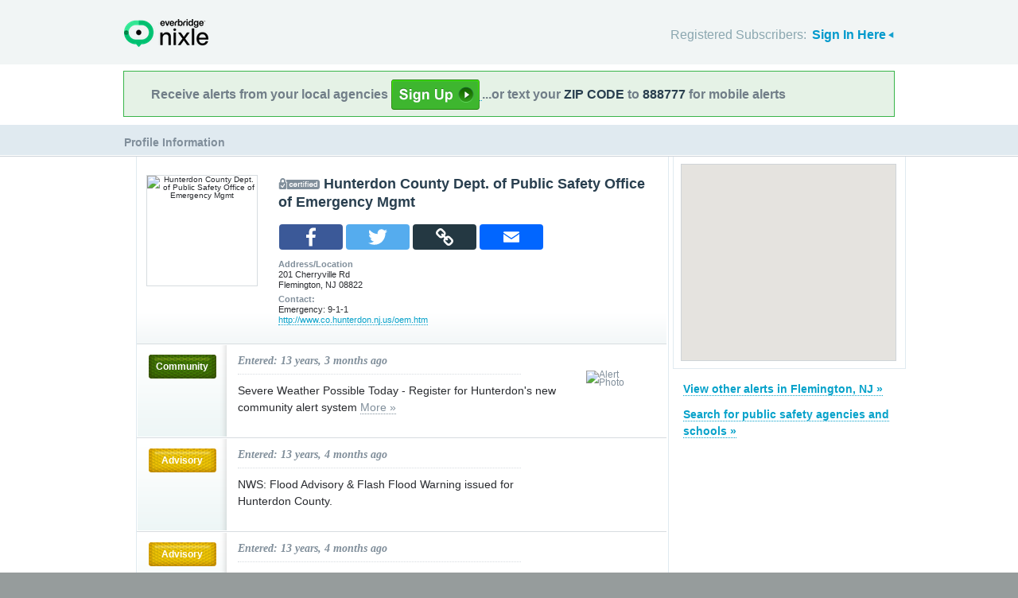

--- FILE ---
content_type: text/html; charset=utf-8
request_url: https://local.nixle.com/hunterdon-county-dept-of-public-safety-office-of-emergency-mgmt/?page=5
body_size: 9403
content:



<!DOCTYPE html>
<html xmlns="http://www.w3.org/1999/xhtml" xml:lang="en" lang="en" xmlns:fb="http://ogp.me/ns/fb#" >
<head>
    
    <!--  Build Revision: Citizen-25_02_1;  -->
    <meta http-equiv="Content-Type" content="text/html; charset=utf-8" />
    <meta http-equiv="X-UA-Compatible" content="IE=edge,chrome=1" />

    <link rel="stylesheet" type="text/css" href="/static/Citizen-25_02_1/css/citizen_pub_common.css">
    
    
    
    


    <title>Messages from Hunterdon County Dept. of Public Safety Office of Emergency Mgmt : Nixle</title>

    <script type="text/javascript">var SERVER_URL = "/static/Citizen-25_02_1/";</script>
    <script type="text/javascript" src="/static/Citizen-25_02_1/js/jquery-3.7.1.min.js"></script>
    <script type="text/javascript" src="/static/Citizen-25_02_1/js/underscore-min.js"></script>
    <link rel="shortcut icon" type="image/x-icon" href="/static/Citizen-25_02_1/img/ui/favicon.png"/>

    <link href="/static/Citizen-25_02_1/css/citizen.css" rel="stylesheet" type="text/css"/>
	<!--[if lte IE 8]>
	<link href="/static/Citizen-25_02_1/css/citizen_ie.css" rel="stylesheet" type="text/css"/>
	<![endif]-->
    




    <!-- Google Analytics -->
    <script type="text/javascript">
        (function(i,s,o,g,r,a,m){i['GoogleAnalyticsObject']=r;i[r]=i[r]||function(){
        (i[r].q=i[r].q||[]).push(arguments)},i[r].l=1*new Date();a=s.createElement(o),
        m=s.getElementsByTagName(o)[0];a.async=1;a.src=g;m.parentNode.insertBefore(a,m)
        })(window,document,'script','//www.google-analytics.com/analytics.js','ga');
        ga('create', 'UA-6843161-2', 'auto', {'allowLinker': true});
        ga('require', 'linker');
        ga('linker:autoLink', ['local.nixle.com', 'citizen.nixle.com', 'www.nixle.us', 'nixle.us'] );
        ga('send', 'pageview');
    </script>
    <!-- End Google Analytics -->



</head>
<body>




<div id="header">
    <div class="inner_structure">
        <p class="logo"><a href="/">Nixle</a><span></span></p>
        
        
        

<div id="signins">
    <ul>
	<li>
        Registered Subscribers: <a href="https://local.nixle.com/accounts/login/" id="signin" class="closed">Sign In Here</a>

    </li>

    </ul>
    <form action="https://local.nixle.com/accounts/login/" id="signinform" method="post">
        <ol>
            <li class="text">
                <label for="id_username">Username, Email or Mobile Phone Number:</label>
                <input type="text" name="username" id="id_username" maxlength="75"/>
            </li>
            <li class="text">
                <label for="id_password">Password:</label>
                <input type="password" name="password" id="id_password"/>
            </li>
            <li class="checkbox">
                <input type="checkbox" name="noexpire_flag" id="id_noexpire_flag"/>
                <label for="id_noexpire_flag">Remember Me</label>
            </li>
            <li class="sub">
                <input type="hidden" value="" name="next"/>
                <button type="submit">Citizen Login</button>
            </li>
        </ol>
        <p style="color:#000000;"><a href="/accounts/password/reset/">Need your password?</a>
        <br /><br />
        No citizen account yet? <a href="/register/">Register now for free.</a></p>
    </form>
</div>

        
        
    </div>
</div>




<div class="wrapperAction">
    <div class="alertAction">
        <div>
            Receive alerts from your local agencies
            <a href="https://local.nixle.com/register/">
                <div style="background: url([data-uri]) no-repeat; display:inline-block; height: 38px; width: 111px; vertical-align: middle; padding-bottom: 4px;"></div>
            </a>
            ...or text your <span>ZIP CODE</span> to <span>888777</span> for mobile alerts
        </div>
    </div>
</div>



<div id="title">
    <div class="inner_structure">
        
        
        <h1><span style="font-size:0.6em;">Profile Information</span></h1>
    </div>
</div>




<div id="content" class="clearfix">
    <div class="inner_structure">
        <div class="highlight highlight_wire">
            <div class="highlight_liner">
                
                
        <div id="wire_agency" class="clearfix">
        <div class="logo" style="background-color:#ffffff">
        
        <img src="http://nixle.s3.amazonaws.com/uploads/agency_logos/lg/user24261-1319922471-4401_ffffff_102_138_PrsMe_.jpeg" alt="Hunterdon County Dept. of Public Safety Office of Emergency Mgmt" width="102" height="138"/>
        
        </div>

        <h2 class="certified">Hunterdon County Dept. of Public Safety Office of Emergency Mgmt</h2> 


    <script>
        function PopupCenter(url, type) {
            if (type == 'email') {
                var w = 1024; var h = 768;
            } else {
                var w = 600; var h = 400;
            }
            try { ga('send', 'event', 'Mobile Share', type, document.location.href, 1); } catch(err) {}

            // Fixes dual-screen position                         Most browsers      Firefox
            var dualScreenLeft = window.screenLeft != undefined ? window.screenLeft : window.screenX;
            var dualScreenTop = window.screenTop != undefined ? window.screenTop : window.screenY;

            var width = window.innerWidth ? window.innerWidth : document.documentElement.clientWidth ? document.documentElement.clientWidth : screen.width;
            var height = window.innerHeight ? window.innerHeight : document.documentElement.clientHeight ? document.documentElement.clientHeight : screen.height;

            var left = ((width / 2) - (w / 2)) + dualScreenLeft;
            var top = ((height / 2) - (h / 2)) + dualScreenTop;
            var newWindow = window.open(url, '', 'scrollbars=yes, width=' + w + ', height=' + h + ', top=' + top + ', left=' + left);

            // Puts focus on the newWindow
            if (window.focus) {
                newWindow.focus();
            }
        }

         function copylink(text) {

            var textArea = document.createElement("textarea");
            textArea.id='tempText'
            // hide that box
            textArea.style.position = 'fixed';
            textArea.style.top =-10000;
            textArea.style.left =-10000;
            textArea.style.width = '2em';
            textArea.style.height = '2em';
            textArea.style.padding = 0;
            textArea.style.border = 'none';
            textArea.style.outline = 'none';
            textArea.style.boxShadow = 'none';

            textArea.value = text;
            document.body.appendChild(textArea);

            try {
                var input = document.getElementById(textArea.id);
                var isiOSDevice = navigator.userAgent.match(/ipad|iphone/i);

                if (isiOSDevice) {

                    var editable = input.contentEditable;
                    var readOnly = input.readOnly;
                    input.contentEditable = true;
                    input.readOnly = false;
                    var range = document.createRange();
                    range.selectNodeContents(input);

                    var selection = window.getSelection();
                    selection.removeAllRanges();
                    selection.addRange(range);

                    input.setSelectionRange(0, 999999);
                    input.contentEditable = editable;
                    input.readOnly = readOnly;
                } else {
                    textArea.focus();
                    textArea.select();
                }

                var successful = document.execCommand('copy');
                var msg = successful ? 'Copied to Clipboard' : 'Did not copy';

            } catch (err) {
                var msg = err
                //console.log(err);
            }

            alert(msg)

            document.body.removeChild(textArea);

        }

        var jsond = "http://local.nixle.com/hunterdon\u002Dcounty\u002Ddept\u002Dof\u002Dpublic\u002Dsafety\u002Doffice\u002Dof\u002Demergency\u002Dmgmt/?page\u003D5"

    </script>
    <div class="" style="padding: 0 90px 10px 25px; float: left;" ><br/>
        <table class="share_table">
        <tr>
        <td><a onclick="javascript:PopupCenter(this.href, 'facebook'); return false;" target="_blank" href="https://www.facebook.com/sharer/sharer.php?u=http://local.nixle.com/hunterdon-county-dept-of-public-safety-office-of-emergency-mgmt/?page=5">
            <span class="a2a_svg a2a_s_facebook" title="Share to Facebook"></span>
        </a></td>
        <td><a onclick="javascript:PopupCenter(this.href, 'twitter'); return false;" target="_blank" href="https://twitter.com/intent/tweet?text=http://local.nixle.com/hunterdon-county-dept-of-public-safety-office-of-emergency-mgmt/?page=5">
            <span class="a2a_svg a2a_s_twitter" title="Share to Twitter"></span>
        </a></td>
        <td>
            <span class="a2a_svg a2a_s_copylink" title="Copy Link" onclick="javascript:copylink(jsond); return false;" >
            </span>
        </td>
        <td><a onclick="javascript:PopupCenter(this.href, 'email'); return false;" target="_blank" href="/email_forward_agency/4401/" target="_blank">
            <span class="a2a_svg a2a_s_email" title="Forward by Email"></span>
        </a></td>
        </tr></table>
    </div>


        
            <p><strong>Address/Location</strong><br/>

            
                201 Cherryville Rd<br/>
            
            Flemington, NJ 08822</p>
            <p class="last"><strong>Contact:</strong><br/>
            
                Emergency: 9-1-1
                
            
            <br/><a href="http://www.co.hunterdon.nj.us/oem.htm" target="_blank">http://www.co.hunterdon.nj.us/oem.htm</a></p>
        
        
        
        
        </div>

        
        
        <ol id="wire" class="clearfix">
        
            <li id="pub_4883685" class="first">
                <div class="wrapper">
                <div class="wire_priority">
                
                    
                    
                    <span class="priority community">Community</span>
                    
                    
                    
                
                </div>
                <div class="wire_content">
                <h2 class="time">Entered: 13 years, 3 months ago</h2>
                <p class="headline_agency">Severe Weather Possible Today - Register for Hunterdon&#39;s new community alert system  <a href="https://www.nixle.us/82WBH">More&nbsp;&raquo;</a> </p>
                
                <div class="thumb">
                
                    
		 
		   
		    <a href="">

		    
			<img alt='Alert Photo' src="http://nixle.s3.amazonaws.com/uploads/pub_media/md/user23737-1347125203-media1_d2e3f4_240_165_PrsMe_.bmp" width="72" height="72"/>
		    
		    </a>
		   
		  
                
                </div>
                </div>
                </div>
            </li>
        
            <li id="pub_4865058">
                <div class="wrapper">
                <div class="wire_priority">
                
                    
                    
                    <span class="priority advisory">Advisory</span>
                    
                    
                    
                
                </div>
                <div class="wire_content">
                <h2 class="time">Entered: 13 years, 4 months ago</h2>
                <p class="headline_agency">NWS: Flood Advisory &amp; Flash Flood Warning issued for Hunterdon County.   </p>
                
                <div class="thumb">
                
                    
		 
		   
		  
                
                </div>
                </div>
                </div>
            </li>
        
            <li id="pub_4860551">
                <div class="wrapper">
                <div class="wire_priority">
                
                    
                    
                    <span class="priority advisory">Advisory</span>
                    
                    
                    
                
                </div>
                <div class="wire_content">
                <h2 class="time">Entered: 13 years, 4 months ago</h2>
                <p class="headline_agency">NJ American Water reports leak &amp; repair plan, requests public to limit outdoor water use until 7PM Wednesday 7/25. </p>
                
                <div class="thumb">
                
                    
		 
		   
		  
                
                </div>
                </div>
                </div>
            </li>
        
            <li id="pub_4856696">
                <div class="wrapper">
                <div class="wire_priority">
                
                    
                    
                    <span class="priority advisory">Advisory</span>
                    
                    
                    
                
                </div>
                <div class="wire_content">
                <h2 class="time">Entered: 13 years, 5 months ago</h2>
                <p class="headline_agency">Hunterdon County Public Safety: Optimizing the Value of Social Media to Deliver Information and Emergency Messages  </p>
                
                <div class="thumb">
                
                    
		 
		   
		  
                
                </div>
                </div>
                </div>
            </li>
        
            <li id="pub_4856694">
                <div class="wrapper">
                <div class="wire_priority">
                
                    
                    
                    <span class="priority advisory">Advisory</span>
                    
                    
                    
                
                </div>
                <div class="wire_content">
                <h2 class="time">Entered: 13 years, 5 months ago</h2>
                <p class="headline_agency">Heat returns to Hunterdon County beginning today through Wednesday.  </p>
                
                <div class="thumb">
                
                    
		 
		   
		  
                
                </div>
                </div>
                </div>
            </li>
        
            <li id="pub_4852637">
                <div class="wrapper">
                <div class="wire_priority">
                
                    
                    
                    <span class="priority advisory">Advisory</span>
                    
                    
                    
                
                </div>
                <div class="wire_content">
                <h2 class="time">Entered: 13 years, 5 months ago</h2>
                <p class="headline_agency">7/7: Main, North &amp; South Hunterdon County libraries open as cooling centers from 9a-5p.  Bldg #1 of the Route 12 complex open 12p-midnite </p>
                
                <div class="thumb">
                
                    
		 
		   
		  
                
                </div>
                </div>
                </div>
            </li>
        
            <li id="pub_4847580">
                <div class="wrapper">
                <div class="wire_priority">
                
                    
                    
                    <span class="priority advisory">Advisory</span>
                    
                    
                    
                
                </div>
                <div class="wire_content">
                <h2 class="time">Entered: 13 years, 5 months ago</h2>
                <p class="headline_agency">NWS has issued a HEAT ADVISORY for Hunterdon County for Friday, June 29th 12:00PM - 7:00PM.  </p>
                
                <div class="thumb">
                
                    
		 
		   
		  
                
                </div>
                </div>
                </div>
            </li>
        
            <li id="pub_4844553">
                <div class="wrapper">
                <div class="wire_priority">
                
                    
                    
                    <span class="priority advisory">Advisory</span>
                    
                    
                    
                
                </div>
                <div class="wire_content">
                <h2 class="time">Entered: 13 years, 5 months ago</h2>
                <p class="headline_agency">NWS has issued a Severe Thunderstorm Watch for Hunterdon County until 9PM this evening 6/22/2012.  </p>
                
                <div class="thumb">
                
                    
		 
		   
		  
                
                </div>
                </div>
                </div>
            </li>
        
            <li id="pub_4843565">
                <div class="wrapper">
                <div class="wire_priority">
                
                    
                    
                    <span class="priority advisory">Advisory</span>
                    
                    
                    
                
                </div>
                <div class="wire_content">
                <h2 class="time">Entered: 13 years, 5 months ago</h2>
                <p class="headline_agency">Hunterdon County library facilities are doubling as cooling centers  <a href="https://www.nixle.us/7ZDQ7">More&nbsp;&raquo;</a> </p>
                
                <div class="thumb">
                
                    
		 
		   
		  
                
                </div>
                </div>
                </div>
            </li>
        
            <li id="pub_4843351">
                <div class="wrapper">
                <div class="wire_priority">
                
                    
                    
                    <span class="priority advisory">Advisory</span>
                    
                    
                    
                
                </div>
                <div class="wire_content">
                <h2 class="time">Entered: 13 years, 5 months ago</h2>
                <p class="headline_agency">Hunterdon County Emergency Management: Dangerous Heat Expected for 6/20 - 6/22.  NWS issues Heat Advisory <a href="https://www.nixle.us/7ZDH3">More&nbsp;&raquo;</a> </p>
                
                <div class="thumb">
                
                    
		 
		   
		  
                
                </div>
                </div>
                </div>
            </li>
        
            <li id="pub_4835550">
                <div class="wrapper">
                <div class="wire_priority">
                
                    
                    
                    <span class="priority advisory">Advisory</span>
                    
                    
                    
                
                </div>
                <div class="wire_content">
                <h2 class="time">Entered: 13 years, 6 months ago</h2>
                <p class="headline_agency">NWS has issued a SEVERE THUNDERSTORM WARNING for &quot;east central&quot; Hunterdon Co until 245PM 6/3/2012. </p>
                
                <div class="thumb">
                
                    
		 
		   
		  
                
                </div>
                </div>
                </div>
            </li>
        
            <li id="pub_4834912">
                <div class="wrapper">
                <div class="wire_priority">
                
                    
                    
                    <span class="priority advisory">Advisory</span>
                    
                    
                    
                
                </div>
                <div class="wire_content">
                <h2 class="time">Entered: 13 years, 6 months ago</h2>
                <p class="headline_agency">NWS has issued a FLASH FLOOD WATCH for Hunterdon County from 10PM tonight 6/1/2012 until 8AM tomorrow 6/2/2012 </p>
                
                <div class="thumb">
                
                    
		 
		   
		  
                
                </div>
                </div>
                </div>
            </li>
        
            <li id="pub_4833383">
                <div class="wrapper">
                <div class="wire_priority">
                
                    
                    
                    <span class="priority advisory">Advisory</span>
                    
                    
                    
                
                </div>
                <div class="wire_content">
                <h2 class="time">Entered: 13 years, 6 months ago</h2>
                <p class="headline_agency">NWS has issued a SEVERE THUNDERSTORM WARNING for western Hunterdon County until 745PM 5/29/2012.  Weather.gov/phi for more info </p>
                
                <div class="thumb">
                
                    
		 
		   
		  
                
                </div>
                </div>
                </div>
            </li>
        
            <li id="pub_4833367">
                <div class="wrapper">
                <div class="wire_priority">
                
                    
                    
                    <span class="priority advisory">Advisory</span>
                    
                    
                    
                
                </div>
                <div class="wire_content">
                <h2 class="time">Entered: 13 years, 6 months ago</h2>
                <p class="headline_agency">NWS has issued a SEVERE THUNDERSTORM WATCH for Hunterdon County until 10PM tonight 5/29/2012.  www.weather.gov/phi for more info </p>
                
                <div class="thumb">
                
                    
		 
		   
		  
                
                </div>
                </div>
                </div>
            </li>
        
            <li id="pub_4816387">
                <div class="wrapper">
                <div class="wire_priority">
                
                    
                    
                    <span class="priority advisory">Advisory</span>
                    
                    
                    
                
                </div>
                <div class="wire_content">
                <h2 class="time">Entered: 13 years, 7 months ago</h2>
                <p class="headline_agency">NWS has issued a FLOOD ADVISORY for Hunterdon County until 245AM 04/23/2012.  </p>
                
                <div class="thumb">
                
                    
		 
		   
		  
                
                </div>
                </div>
                </div>
            </li>
        
            <li id="pub_4816046">
                <div class="wrapper">
                <div class="wire_priority">
                
                    
                    
                    <span class="priority advisory">Advisory</span>
                    
                    
                    
                
                </div>
                <div class="wire_content">
                <h2 class="time">Entered: 13 years, 7 months ago</h2>
                <p class="headline_agency">NWS has issued a FLOOD WATCH for Hunterdon County from Sunday Morning through late Sunday 04/22/2012. </p>
                
                <div class="thumb">
                
                    
		 
		   
		  
                
                </div>
                </div>
                </div>
            </li>
        
            <li id="pub_4808017">
                <div class="wrapper">
                <div class="wire_priority">
                
                    
                    
                    <span class="priority advisory">Advisory</span>
                    
                    
                    
                
                </div>
                <div class="wire_content">
                <h2 class="time">Entered: 13 years, 8 months ago</h2>
                <p class="headline_agency">NWS has issued a FREEZE WARNING for Hunterdon County from midnight until 8AM on Tuesday 4/3/2012. </p>
                
                <div class="thumb">
                
                    
		 
		   
		  
                
                </div>
                </div>
                </div>
            </li>
        
            <li id="pub_4805188">
                <div class="wrapper">
                <div class="wire_priority">
                
                    
                    
                    <span class="priority advisory">Advisory</span>
                    
                    
                    
                
                </div>
                <div class="wire_content">
                <h2 class="time">Entered: 13 years, 8 months ago</h2>
                <p class="headline_agency">NWS issues Freeze &amp; Red Flag Warnings for Hunterdon County for Tuesday, 3/27/2012. </p>
                
                <div class="thumb">
                
                    
		 
		   
		  
                
                </div>
                </div>
                </div>
            </li>
        
            <li id="pub_4804670">
                <div class="wrapper">
                <div class="wire_priority">
                
                    
                    
                    <span class="priority advisory">Advisory</span>
                    
                    
                    
                
                </div>
                <div class="wire_content">
                <h2 class="time">Entered: 13 years, 8 months ago</h2>
                <p class="headline_agency">NWS has issued a FREEZE WATCH for the early hours of Tuesday, 3/27/2012. </p>
                
                <div class="thumb">
                
                    
		 
		   
		  
                
                </div>
                </div>
                </div>
            </li>
        
            <li id="pub_4796528" class="last">
                <div class="wrapper">
                <div class="wire_priority">
                
                    
                    
                    <span class="priority advisory">Advisory</span>
                    
                    
                    
                
                </div>
                <div class="wire_content">
                <h2 class="time">Entered: 13 years, 9 months ago</h2>
                <p class="headline_agency">NWS has issued a FIRE WEATHER WATCH for Hunterdon County from Wednesday morning through Wednesday evening 3/7/2012.   </p>
                
                <div class="thumb">
                
                    
		 
		   
		  
                
                </div>
                </div>
                </div>
            </li>
        
        </ol>
        

<a id='skip_pagination' class='accessible' href='#skip'>[Skip To Content]</a>
<div class="pagination">
    
        <a href="?page=4" class="prev">&lsaquo;&lsaquo; previous</a>
    
    
        
            
                <a href="?page=1" class="page">1</a>
            
        
    
        
            
                <a href="?page=2" class="page">2</a>
            
        
    
        
            
                <a href="?page=3" class="page">3</a>
            
        
    
        
            
                <a href="?page=4" class="page">4</a>
            
        
    
        
            
                <span class="current page">5</span>
            
        
    
        
            
                <a href="?page=6" class="page">6</a>
            
        
    
        
            
                <a href="?page=7" class="page">7</a>
            
        
    
        
            
                <a href="?page=8" class="page">8</a>
            
        
    
        
            
                <a href="?page=9" class="page">9</a>
            
        
    
    
        <a href="?page=6" class="next">next &rsaquo;&rsaquo;</a>
    
</div>
<a class='accessible' id='skip'></a>


        
    </div>
</div>

    <div class="highlight highlight_map">
        <div class="highlight_liner">
            <div id="map" data-map_bounds='[[-75.195496, 40.339427], [-74.703689, 40.787832]]' data-map_zoom='9'></div>
        </div>
    </div>


    <div class="nearby agencies">
        <p class="first"><a href="/city/nj/flemington/">View other alerts in Flemington,&nbsp;NJ&nbsp;&raquo;</a></p>
        <p><a href="/agency_search/?cleanAddress=">Search for public safety agencies and schools&nbsp;&raquo;</a></p>

    </div>

    





    <script type="text/javascript" charset="utf-8">
            var alerts = [
            
            ];
    </script>



        
    </div>
</div>

<div id="footer">
    
    
    <div class='footnote' style='color:#898989;font-size:11px;background-color:white;text-align:center;line-height:150%'>
    
	Message and data rates may apply. Message frequency varies. <a href="https://www.nixle.com/resident-terms-service/" target="_blank">Terms</a> and <a href="https://www.everbridge.com/company/legal/privacy-policy/" target="_blank">privacy</a>.
	<br />&nbsp;
    
    </div>
    
    
    <div class="inner_structure clearfix">
        <div class="nav">
        <ul class="nav clearfix">
            <li class="first"><a href="https://www.nixle.com/about-us/"><span>Company Overview</span></a></li>
            <li><a rel="nofollow" href="https://www.nixle.com/contact/"><span>Contact</span></a></li>
            <li><a rel="nofollow" href="https://www.nixle.com/careers/"><span>Careers</span></a></li>
            <li><a rel="nofollow" href="https://www.nixle.com/terms-of-service/"><span>Terms of Service</span></a></li>
            <li><a rel="nofollow" href="https://www.nixle.com/privacy-policy/"><span>Privacy Policy</span></a></li>
            <li class="last"><a rel="nofollow" href="https://www.nixle.com/consumer-faqs/"><span>FAQs</span></a></li>
        </ul>
        </div>
    </div>
    <p>
      Powered by Nixle. &copy; 2025 Everbridge, Inc.
    </p>
</div>





<script type="text/javascript" src="/static/Citizen-25_02_1/js/setup.js"></script>
<script type="text/javascript" src="/static/Citizen-25_02_1/js/mobile.js"></script>

<script type="text/javascript" src="/static/Citizen-25_02_1/js/loginform.js"></script>

<script type="text/javascript" src="/static/Citizen-25_02_1/js/modal.js"></script>



<!--[if IE 6]>
<script type="text/javascript">
try{document.execCommand("BackgroundImageCache", false, true);}catch(e){}
</script>
<![endif]-->
<!-- g_temp -->
  
<!--[if IE]>
<script src="//connect.facebook.net/en_US/all.js?xfbml=1" type="text/javascript">
</script>
<![endif]-->
<script src="//connect.facebook.net/en_US/all.js#xfbml=1" type="text/javascript"></script>




<script type="text/javascript" src="/static/Citizen-25_02_1/js/browsealerts.js"></script>
<script type="text/javascript" src="/static/Citizen-25_02_1/js/browseregion.js"></script>

    <script type="text/javascript" src="//maps.googleapis.com/maps/api/js?key=AIzaSyBANMgyOMkTOBmOGMb05xIiBkw3N1AnMqE"></script>
	<script type="text/javascript" src="/static/Citizen-25_02_1/js/geocoder.js"></script>



<script type="text/javascript" src="/static/Citizen-25_02_1/js/modal.js"></script>
<script type="text/javascript" src="/static/Citizen-25_02_1/js/nixle.js"></script>
<script type="text/javascript" src="/static/Citizen-25_02_1/js/private.js"></script>
<script type="text/javascript" src="/static/Citizen-25_02_1/js/optionsmenu.js"></script>
<script type="text/javascript" src="/static/Citizen-25_02_1/js/spatial.js"></script>







<script type="text/javascript">if(typeof jQuery != 'undefined'){$('#wire_agency h2').css({"margin-bottom":".2em"});$('#wire_agency p').filter(':not(.last)').css({"margin-bottom":".5em"});}</script>

</body>
</html>
